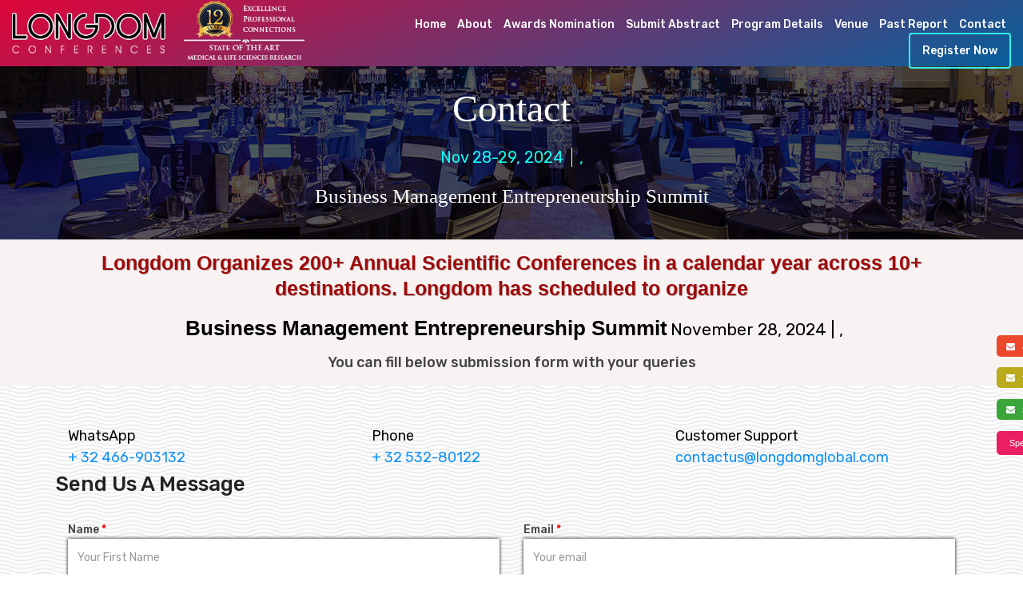

--- FILE ---
content_type: text/html; charset=UTF-8
request_url: https://www.longdom.com/business-management/contact
body_size: 10839
content:
<!doctype html>
<html lang="en">
    <head>
	<meta charset="utf-8">
	<meta http-equiv="x-ua-compatible" content="ie=edge">
	<title>
			</title>
	<meta name="description" content="">
	<meta name="keywords" content="">
	<meta name="google-site-verification" content="">
	<meta name="viewport" content="width=device-width, initial-scale=1">
	<!-- Favicon -->
	<!--<link rel="shortcut icon" type="image/x-icon" href="https://www.longdom.com/assets/conference/img/favicon.png">-->
	<link rel="shortcut icon" type="image/x-icon" href="https://www.longdom.com/assets/conference/img/longdom-favicon.ico">
	<!-- Abstract css -->
	<link rel="stylesheet" href="https://www.longdom.com/assets/conference/css/main.css?v=11062019">
	<!-- Bootstrap CSS -->
	<link rel="stylesheet" href="https://www.longdom.com/assets/conference/css/bootstrap.min.css?v=11062019">
	<!-- Font-awesome CSS-->
	<link rel="stylesheet" href="https://www.longdom.com/assets/conference/css/font-awesome.min.css?v=11062019">
	<!-- Mobile Menu CSS -->
	<link rel="stylesheet" href="https://www.longdom.com/assets/conference/css/meanmenu.min.css?v=11062019">
	<!-- Smooth Scrooler CSS -->
	<link rel="stylesheet" href="https://www.longdom.com/assets/conference/css/smooth-scrooler.css?v=17072019">
	<!-- Conference slider CSS -->
	<link rel="stylesheet" href="https://www.longdom.com/assets/conference/vendor/slider/css/nivo-slider.css?v=11062019" type="text/css" />
	<!-- Custom CSS -->
	<link rel="stylesheet" href="https://www.longdom.com/assets/conference/style.css?v=11062019">
	<!-- Newly Added CSS -->
	<link rel="stylesheet" href="https://www.longdom.com/assets/main/css/custom.css?v=11062019">
	<link href="https://fonts.googleapis.com/css?family=Rubik:300,400,500,700" rel="stylesheet">
	<link href="https://cdnjs.cloudflare.com/ajax/libs/slick-carousel/1.9.0/slick.css?v=11062019" rel="stylesheet">

	
	<!-- Modernizr Js -->
	<!-- <script src="https://www.longdom.com/assets/conference/js/modernizr-2.8.3.min.js"></script> -->
	
	
	<script type="application/ld+json">
    {
      "@context": "https://schema.org",
      "@type": "Event",
      "name": "Business Management  Entrepreneurship Summit",
      "startDate": "2024-11-28",
      "endDate": "2024-11-29",
      "eventAttendanceMode": "https://schema.org/MixedEventAttendanceMode",
      "eventStatus": "https://schema.org/EventScheduled",
      "location": [{
        "@type": "VirtualLocation",
        "url": "https://www.longdom.com/business-management"
      },
      {
        "@type": "Place",
        "name": "",
        "address": {
          "@type": "PostalAddress",
          "streetAddress": "100 West Snickerpark Dr",
          "addressLocality": "Snickertown",
          "postalCode": "19019",
          "addressRegion": "PA",
          "addressCountry": "US"
        }
      }],
      "image": [
        "https://www.longdom.com/assets/conference/img/longdom_logo.png"
       ],
      "description": "LONGDOM organizing Conference Title On2024-11-28",
      "offers": {
        "@type": "Offer",
        "url": "https://www.longdom.com/business-management",
        "price": "100",
        "priceCurrency": "USD",
        "availability": "https://schema.org/InStock",
        "validFrom": ""
      },
      "performer": {
        "@type": "PerformingGroup",
        "name": "Speaker from Business & Management"
      },
      "organizer": {
        "@type": "Organization",
        "name": "LONGDOM",
        "url": "https://www.longdom.com/"
      }
    }
    </script>

	
	
	<script type='application/ld+json'>
		{
			"@context": "http://schema.org",
			"@type": "BreadcrumbList",
			"itemListElement": [
				{
					"@type": "ListItem",
					 "position": 1,
					"item": {
						"@id": "https://www.longdom.com/",
						"name": "Longdom Conferences"
					}
				},
				{
					"@type": "ListItem",
				 "position": 2,
					"item": {
						"@id": "https://www.longdom.com/business-management", 
						"name": "Business Management 2024 2024"
					}
				},
				
				{
					"@type": "ListItem",
					"position": 3,
					"item": {
						"name": "Business Management 2024 Conferences"
					}
				}               
			]
		}
	</script>
	
	<script type='application/ld+json'>
		{
			"@context": "http://schema.org/",
			"@type": "Organization",
			"name": "Business Management 2024",
			"aggregateRating": {
				"@type": "AggregateRating",
				"ratingValue": "4.8",
				"ratingCount": "2600",
				"reviewCount": "80"
			}
		}
	</script>

	<!-- <script type='text/javascript' src='//platform-api.sharethis.com/js/sharethis.js#property=5bc08082ddd604001160457a&product=inline-share-buttons' async='async'></script> -->
	<!-- Global site tag (gtag.js) - Google Analytics 03-12-2021-->
	<script async src="https://www.googletagmanager.com/gtag/js?id=G-G7HHR099BQ"></script>
	<script>
	window.dataLayer = window.dataLayer || [];
	function gtag(){dataLayer.push(arguments);}
	gtag('js', new Date());

	gtag('config', 'G-G7HHR099BQ');
	</script>
</head>    <body data-id="1278">
      <!-- Add your site or application content here -->
        <div id="wrapper">
            <!-- Header Area Start Here -->
            <header>                
                <div class="header1-area header-style1 one-page1-common">
                    <!--<div class="header-bottom-area stick" id="sticker">-->
					<div class="header-bottom-area stick conf-nav conf-innernav header-conf-nav-new"> 
                    <div class="logoscrollup"></div>
                <!-- <div class="logo-center-concept">
                <img src="https://www.longdom.com/assets/main/images/img-success-of-10years.png" alt="10 year celebrations"></div> -->
                        <div class="col-xs-12">
                                                    
                                <div class="col-xs-4 padding-0">
                                    
                                        <a href="https://www.longdom.com/business-management" class="logo-area">
											<img src="https://www.longdom.com/assets/main/images/longdom_logo_new.png" class="img-responsive" alt="Longdom Conferences" title="Longdom Conferences">
										</a>
										<span class="tenyearlogo"><img src="https://www.longdom.com/assets/main/images/logo-12years-sml_new.png" alt="logo" loading="lazy"/></span>
                                    
                                </div>  
                                <div class="col-xs-8 padding-0">
                                    
<div class="main-menu-area" style="font-size:10px;">
	<nav>
		<ul id="navOnePage">
			<li><a href="https://www.longdom.com/business-management" title="Home">Home</a></li>
			<li><a href="https://www.longdom.com/business-management/about" title="About">About</a></li>		
			<li><a href="https://www.longdom.com/business-management/awards-nomination" title="Awards Nomination">Awards Nomination</a></li>
			<li><a href="https://www.longdom.com/business-management/abstract" title="Submit Abstract">Submit Abstract</a></li>
			<li><a href="javascript:void(0);" title="Program Details">Program Details</a>
				<ul class="mega-menu-style1">
					<li>
						<a href="https://www.longdom.com/business-management/brochure" title="Brochure">Brochure</a>
						<a href="https://www.longdom.com/business-management/ocm" title="Organising Committee Member">OCM</a>
						<a href="https://www.longdom.com/business-management/scientific-program" title="Scientific Program">Scientific Program</a>
						<a href="https://www.longdom.com/business-management/videos" title="Videos">Videos</a>
						<a href="https://www.longdom.com/business-management/young-researchers-award" title="Young Researchers Award">Young Researchers Award</a>
						<a href="https://www.longdom.com/business-management/agenda" title="Agenda">Agenda</a>
						<a href="https://www.longdom.com/business-management/sponsors" title="Sponsors">Sponsors</a>												
					</li>
					<li>						
						<a href="https://www.longdom.com/business-management/exhibition" title="Exhibition">Exhibition</a>
						<a href="https://www.longdom.com/business-management/supporting-journals" title="Journals">Journals</a>
						<a href="https://www.longdom.com/business-management/reader-base" title="Reader Base">Reader Base</a>		
						<a href="https://www.longdom.com/business-management/sessions" title="Sessions">Sessions</a>
						<a href="https://www.longdom.com/business-management/e-poster" title="E-Poster">E-Poster</a>
						<a href="https://www.longdom.com/business-management/advertising" title="Advertising">Advertising</a>						
						<a href="https://www.longdom.com/business-management/webinars" title="Webinars">Webinars</a>
					</li>
				</ul> 
			</li>
			<li><a href="https://www.longdom.com/business-management/venue" title="Venue">Venue</a></li>
			<!-- <li><a href="" title="awards">Awards</a></li> -->
			<li><a href="javascript:void(0);" title="Program Details">Past Report</a>
						</li>
			<li><a href="https://www.longdom.com/business-management/contact-us" title="Contact">Contact</a></li>
			<li><a href="https://www.longdom.com/business-management/registration" class="btn-round">Register Now</a> </li>
			
			<!-- <li><a href="https://www.longdom.com/business-management/contact-us" title="Contact">Interview Questions</a></li> -->
		</ul>
	</nav>
</div>

<input type="hidden" value="https://www.longdom.com/" id="base_url"/>									
                                   
                                       
                                </div>   
                                
                        </div>                    
                        
                    </div>
                </div>
                <!-- Mobile Menu Area Start -->
                <div class="mobile-menu-area">
                    <div class="container">
                        <div class="row">
                            <div class="col-md-12">
                                <div class="mobile-menu">
	<nav id="dropdown">
		<ul>			
			<li><a href="https://www.longdom.com/business-management" title="Home">Home</a></li>
			<li><a href="https://www.longdom.com/business-management/about" title="About">About</a></li>
			<li><a href="https://www.longdom.com/business-management/awards-nomination" title="Awards Nomination">Awards Nomination</a></li>
			<li><a href="https://www.longdom.com/business-management/abstract" title="Submit Abstract">Submit Abstract</a></li>
			<li><a href="https://www.longdom.com/business-management/registration" title="Registration">Registration</a></li>
			<li><a href="javascript:void(0);" class="hover-link" title="Program Details">Program Details</a>
				<ul>
					<li><a href="https://www.longdom.com/business-management/brochure" title="Brochure">Brochure</a></li>
					<li><a href="https://www.longdom.com/business-management/ocm" title="Organising Committee Member">OCM</a></li>
					<li><a href="https://www.longdom.com/business-management/scientific-program" title="Scientific Program">Scientific Program</a></li>
					<li><a href="https://www.longdom.com/business-management/sponsors" title="Sponsors">Sponsors</a></li>
					<li><a href="https://www.longdom.com/business-management/exhibition" title="Exhibition">Exhibition</a></li>
					<li><a href="https://www.longdom.com/business-management/supporting-journals" title="Journals">Journals</a></li>
					<li><a href="https://www.longdom.com/business-management/videos" title="Videos">Videos</a></li>
				</ul>
			</li>
            <li><a href="https://www.longdom.com/business-management/venue" title="Venue">Venue</a></li>			
			<li><a href="https://www.longdom.com/business-management/contact" title="Contact">Contact</a></li>
		</ul>
	</nav>
</div>                              </div>
                        </div>
                    </div>
                </div>  
                <!-- Mobile Menu Area End -->
            </header>
            <!-- Header Area End Here -->
            <div id="app_disp_styles" style="position: fixed; top: 130px;display:none;">
				<div style="padding-bottom: 10px;">
					<p>GET THE APP</p>
				</div>
				<a href="https://play.google.com/store/apps/details?id=com.applications.longdomconferences" target="_blank" id="">
					<div class="a_icon_android">
						<span><i class="fa fa-android" aria-hidden="true"></i></span>
					</div>
				</a>
				<!-- <a href="https://play.google.com/store/apps/details?id=com.applications.longdomconferences" target="_blank" id=""> -->
					<!-- <div class="a_icon_android a_icon_apple">
					<span><i class="fa fa-apple" aria-hidden="true"></i></span>
					</div>
				</a>  -->
			</div>
<style>
	#app_disp_styles {
		color: white;
		font: 15px arial;
		font-weight: 500;
		padding: 5px 6px;
		margin: 10px;
		width: 124px;
		background: #0b0988;
		z-index: 101;
		border-radius: 6px;
		left: 0;
		border: 5px solid #fff;
		border-style: outset;
	}
	.a_icon_android {
		background: #00b4ff;
		text-align: center;
		display: inline-block;
		padding: 6px 5px;
		border-radius: 5px;
		margin-left: 32px;
	}
	#target a {
		text-decoration: none;
		margin: 0 3px;
	}
	.a_icon_android span .fa {
		font-size: 30px;
		color: #fff;
	}
	.a_icon_apple {
		background: #f6941d;
	}
</style><!-- Inner Page Banner Area Start Here -->



<div class="inner-page-banner-area contact-banner">
   <div class="container">
      <div class="pagination-area">
         			
         <h1>Contact</h1>
			<div class="backrow cnt-head" style="color: #fff;">
				<span class="con-location">
				Nov 28-29, 2024&nbsp;&nbsp;</span>
				<span class="con-location">&nbsp;, </span>
			</div>
			<i><span class="edition-title cnt-head"></span></i>
			<h1 class="main_title1 cnt-head">Business Management  Entrepreneurship Summit</h1>
			         <ul>
            <li><a href="https://www.longdom.com/business-management">Home</a> -</li>
            <li>Contact</li>
         </ul>
      </div>
   </div>
</div>
<!--style="background-image: url('https://www.longdom.com/assets/conference/img/banner/3.jpg');"-->
<!-- Inner Page Banner Area End Here --><style type="text/css">
	#wabi-floating-button{
		width:inherit !important;
		right: -25px !important;
	}
	#wabi-window{
		display:none !important;
	}
	#btn-wa{
		right:-20px  !important;
	}
</style>

<div class="contact-head">
	<div class="container">
		<div class="col-md-12 contact-info">
			<h3 style="text-align:center">Longdom Organizes 200+ Annual Scientific Conferences in a calendar year across 10+ destinations. Longdom has scheduled to organize</h3>
			<div class="contact-data">
			  <span><h5>&nbsp;Business Management  Entrepreneurship Summit </h5></span>
		     
			  <!-- <span><div class="red"> </div></span>
			  <div class="contact-confdate"></div>
			  <span><div class="red"> </div></span> -->
			  <div class="contact-confvenue">November 28, 2024 | , </div>
			  <div class="contact-email">You can fill below submission form with your queries
				  			</div>
			</div>
		</div>


    </div>
</div>

<div class="customer-support">
	<div class="container">
		<div class="col-md-4 col-sm-4 col-xs-4 pull-right">
			<div class="mail-to1">
				<div class="sale-info">Customer Support<a href="mailto:contactus@longdomglobal.com" title="contactus@longdomglobal.com">contactus@longdomglobal.com</a> 
				</div>
			</div>
		</div>
		<div class="col-md-4 col-sm-4 col-xs-4 pull-right">
			<div class="mail-to1">
						  <div class="sale-info">Phone <span>+ 32 532-80122</span></div>	
			  			</div>
		</div>
		<div class="col-md-4 col-sm-4 col-xs-4 pull-right">
			<div class="mail-to1">
								<div class="sale-info">WhatsApp <span>+ 32 466-903132</span></div>	
			  		    		
			</div>
		</div>
	</div>
	<div class="contact-page-area">
		<div class="container">
			<div class="form-head clearfix">
				<h2 class="contact-title">Send Us A Message</h2>
				
				
										
					
					<form name="postform" id="Abstract-Submission" role="form" method="post" action="#" class="form-horizontal" enctype="multipart/form-data">
						
						<div class="form-group col-xs-6">
							<label for="name" class="control-label">Name <span class="red">*</span></label>
								<input type="text" class="form-control" name="name" id="name" value="" placeholder="Your First Name" size="40">
															
						</div>

						<div class="form-group col-xs-6">
							<label for="contact_email" class="control-label">Email <span class="red">*</span></label>
								<input type="email" name="contact_email" class="form-control" id="contact_email" value="" placeholder="Your email">
																	
						</div>

						<div class="form-group col-xs-6">
							<label for="subject" class="control-label notrequired">Subject <span class="red">*</span></label>
							<input type="text" class="form-control" name="subject" value="" placeholder="Enter Your Subject">
													
						</div>

						<div class="form-group col-xs-6">
							<label for="message" class="control-label">Message <span class="red">*</span></label> 
							<textarea name="message" rows="5" class="form-control" placeholder="Type your Message here"></textarea>
													
						</div>
						
						<div class="form-group text-center col-xs-12">
							<button type="submit" name="submit" id="submit" class="btn btn-info header-btn">Submit</button>
						</div>
					</form>
			</div>
		</div>
	</div>
</div>
<!-- <div class="contact-page-area mobile-padding-remove">
	<div class="container-fluid">
		<div class="row">
			<div class="google-map-area">
				<iframe src="https://www.google.com/maps/embed?pb=!1m18!1m12!1m3!1d2993.688960844961!2d2.162668314838941!3d41.38084200436477!2m3!1f0!2f0!3f0!3m2!1i1024!2i768!4f13.1!3m3!1m2!1s0x12a4a25fff725aad%3A0x93df5ca5efc1b46c!2sLongdom+Publishing!5e0!3m2!1sen!2sin!4v1530867118020" width="100%" height="300" frameborder="0" style="border:0" allowfullscreen></iframe>
			</div>
		</div>
	</div>
</div> -->

<style>
.contact-head{
    background: #f8f3f2;
}
.contact-info{
	text-align:center;
}
.contact-info .contact-data{
	padding-top:10px;
}
.contact-info h3{
	font-size: 25px;
    padding-top: 13px;
    color: #9f0909;
    font-family: sans-serif;
    text-shadow: 1px 1px #b5b5b5;
    line-height: 1.3;
    margin: 0 0 5px;
}
.contact-info h5
{
    font-weight: 600;
    margin-bottom: 10px;
    font-size: 26px;
    color: #000000;
    display: inline-block;
	font-family: sans-serif;
}
.contact-info .contact-confdate
{
	text-transform: capitalize;
    font-weight: 400;
    margin-bottom: 10px;
    font-size: 21px;
    color:#000000;
	display:inline-block;
}
.contact-info .contact-confvenue
{
	text-transform: capitalize;
    font-weight: 400;
    margin-bottom: 10px;
    font-size: 21px;
    color: #000000;
	display:inline-block;
}
.contact-info .red{
	display: inline-block;
    font-family: cursive;
    font-size: 23px;
    /* color: red; */
	padding: 10px;
    -webkit-text-stroke: medium;
}
.contact-info .contact-email{
	font-size: 18px;
    font-weight: 500;
    padding-bottom: 15px;
}
</style><!-- Reach Us Start -->
<style type="text/css">

#expert_interviews div {
    display: inline-block;
    background: #e91e63;
    text-align: left !important;
    /* padding-top: 10px; */
    text-align: center;
    color: #fff;
    font-size: 16px;
    font-weight: bold;
    text-decoration: none;
    border-top-left-radius: 5px;
    border-bottom-left-radius: 5px;
    font-family: arial;
    font-weight: 500;
    padding-left: 12px;
    padding-right: 12px;
    width: 233px;
}
    
#expert_interviews {
    height: 0;
    position: fixed;
    top: 540px;
    z-index: 99999;
    right: 0;
    line-height:10px;
    width: 233px;
}
.footer-area-top .footer-social li a svg{
   width:16px;
}

</style>

    <div class="phonering-alo-phone phonering-alo-green phonering-alo-show conf_unique_emails conf_unique_email1" id="feedback">      
        <div>
            <a href="mailto:abstracts@longdom.com" title="Abstracts enquiry" class="reach-us-email">
            <i class="fa fa-envelope" aria-hidden="true"></i> &nbsp; abstracts@longdom.com</a>
        </div>
    </div>

    <div class="phonering-alo-phone phonering-alo-green phonering-alo-show conf_unique_emails conf_unique_email2" id="feedback1">      
        <div>
            <a href="mailto:finance@longdom.com" title="Registration enquiry" class="reach-us-email">
            <i class="fa fa-envelope" aria-hidden="true"></i> &nbsp; finance@longdom.com</a>
        </div>
    </div>

    <div class="phonering-alo-phone phonering-alo-green phonering-alo-show conf_unique_emails conf_unique_email3" id="feedback2">      
        <div>
            <a href="mailto:support@longdom.com" title="Contact enquiry" class="reach-us-email">
            <i class="fa fa-envelope" aria-hidden="true"></i> &nbsp; support@longdom.com</a>
        </div>
    </div>

    <div class="phonering-alo-phone phonering-alo-green phonering-alo-show" id="expert_interviews">        <div>
            <a href="https://www.longdom.com/speakers-interview" title="Abstracts enquiry" class="reach-us-email">
            Speakers Interview  </a>
        </div>
    </div>


    
    

    <!-- Reach Us End -->
        <!-- Linked in Ends  -->

    <!-- Whatsapp start  -->
        <!-- Whatsapp Ends  --> 

    

<!-- Footer Area Start Here -->
<footer>
    <div class="footer-area-top">

             <div class="container-fluid social_contacts_div" >
             <div class="row">
                 <div class="col-md-3">
                     <div class="action-box text-center">
                         <span class="action-box-icon">
                             <i class="fa fa-envelope"></i>
                         </span>
 
                         <div class="action-box-content">
                             <h3>Abstracts enquiry</h3>
                                                        <p class="action-box-text"><a href="mailto:abstracts@longdom.com" title="Click to mail us">abstracts@longdom.com</a></p>
                                                         </div> 
                     </div>
                 </div>
 
                 <div class="col-md-3">
                     <div class="action-box text-center">
                         <span class="action-box-icon">
                             <i class="fa fa-envelope"></i>
                         </span>
 
                         <div class="action-box-content">
                             <h3>Registration enquiry</h3>
                                                        <p class="action-box-text"><a href="mailto:finance@longdom.com" title="Click to mail us">finance@longdom.com</a></p>
                                                        
                         </div> 
                     </div>
                 </div>
 
                 <div class="col-md-2">
                     <div class="action-box text-center">
                         <span class="action-box-icon">
                             <i class="fa fa-envelope"></i>
                         </span>
 
                         <div class="action-box-content">
                             <h3>Contact Enquiry</h3>
                             <!--  -->
                            
                           <p class="action-box-text"><a href="mailto:contactus@longdomglobal.com" title="Click to mail us">contactus@longdomglobal.com</a></p>
                           
                            <!--                            <p class="action-box-text"><a href="mailto:support@longdom.com" title="Click to mail us">support@longdom.com</a></p>
                           -->
                             </div> 
                     </div>
                 </div>
                             
                 <!-- <div class="col-md-2">
                     <div class="action-box text-center">
                         <span class="action-box-icon">
                             <i class="fa fa-envelope"></i>
                         </span>
                         <div class="action-box-content">
                             <h3> Sponsors / Advertising</h3>
                             <p class="action-box-text"><a href="mailto:sponsor@longdommeetings.org"  title="Click to mail us" >sponsor@longdommeetings.org</a></p>
                         </div>
                     </div>
                 </div> -->
 
                 <div class="col-md-2">
                     <div class="action-box text-center">
                         <span class="action-box-icon">
                             <i class="fa fa-phone"></i>
                         </span>
                         <div class="action-box-content">
                             <h3>Phone</h3>
                                                       <p class="action-box-text"><a href="tel:+32466903132" title="+ 32 466 903132">+ 32 466 903132</a></p>
                                                      
                         </div>
                     </div>
                 </div>
 
                 <div class="col-md-2">
                     <div class="action-box text-center whatsapp_contact" >
                         <span class="action-box-icon">
                             <i class="fa fa-whatsapp"></i>
                         </span>
                         <div class="action-box-content">
                             <h3>WhatsApp</h3>
                                                      <p class="action-box-text"><a href="tel:+3253280122" title="+ 32 532 80122">+ 32 532 80122</a></p>
                                                      
                         </div>
                     </div>
                 </div>
 
             </div>
         </div>
        
        <div class="copyright_div text-center">
            <div class="container">
                <div class="row">
                    <div class="col-lg-4 col-md-4 col-sm-4 col-xs-12"> 
                        <div class="footer-box">
                            <h3>Useful Links</h3>
                            <ul class="featured-links">
                                <li><a href="https://www.longdom.com/business-management/" title="Home">Home</a></li>
                                <li><a href="https://www.longdom.com/business-management/about" title="About">About</a></li>
                                <li><a href="https://www.longdom.com/business-management/abstract" title="Abstract">Abstract</a></li>
                                <li><a href="https://www.longdom.com/business-management/registration" title="Registration">Registration</a></li>
                                <li><a href="https://www.longdom.com/business-management/brochure" title="Brochure">Brochure</a></li>
                                <li><a href="https://www.longdom.com/business-management/ocm" title="Organising Committee Members">OCM</a></li>
                                <li><a href="https://www.longdom.com/business-management/scientific-program" title="Scientific Program">Scientific Program</a></li>
                                <li><a href="https://www.longdom.com/business-management/sponsors" title="Sponsors">Sponsors</a></li>
                                <li><a href="https://www.longdom.com/business-management/exhibition" title="Exhibition">Exhibition</li>
                                <li><a href="https://www.longdom.com/business-management/supporting-journals" title="Supporting Journals">Supporting Journals</a></li>
                                <li><a href="https://www.longdom.com/business-management/webinars" title="Webinars">Webinars</a></li>
                                <!-- <li><a href="https://www.longdom.com/business-management/sessions" title="Sessions">Sessions</a></li> -->
                                <li><a href="https://www.longdom.com/business-management/past-conferences-gallery" title="Sessions">Past Conferences Gallery</a></li>
                                <li><a href="https://www.longdom.com/business-management/venue" title="Venue">Venue</a></li>
                                <li><a href="https://www.longdom.com/business-management/terms" title="Terms & Conditions">Terms & Conditions</a></li>
                                <li><a href="https://www.longdom.com/business-management/contact" title="Contact">Contact</a></li>
                                <!-- <li><a href="https://www.longdom.com/business-management/video_gallery" title="Videos Gallery">Videos</a></li> -->
                            </ul>                             
                        </div>
                    </div>
                    <div class="col-lg-4 col-md-4 col-sm-4 col-xs-12 responsive-news">
                        <div class="footer-box">
                            <h3>News</h3>
                            <div id="wrapper">
                                <div class="newstape">
                                    <div class="newstape-content">
                                                                            </div>
                                </div>
                            </div>
                        </div>
                    </div>
                    <div class="col-lg-4 col-md-4 col-sm-4 col-xs-12">
                        <div class="footer-box">
                            <h3>Newsletter</h3>
                            <div class="newsletter-area">
                                
                                <div class="input-group stylish-input-group">
                                    <input type="text"  placeholder="E-mail address" id="email" class="form-control">
                                    <span class="input-group-addon">
                                        <button type="submit" id="submit">
                                            <i class="fa fa-angle-right" aria-hidden="true"></i>
                                        </button>  
                                    </span>
                                    
                                </div>
                                <span class="form-response"></span>
                            </div>
                            <ul class="footer-social">

                                <li><a target="_blank" href="https://www.facebook.com/LongdomConferences"><i class="fa fa-facebook" aria-hidden="true"></i></a></li>

                                <!-- <li><a target="_blank" href="https://twitter.com/Longdom_Meet/with_replies?lang=en "><i class="fa fa-twitter" aria-hidden="true"></i></a></li> -->
                                <li><a target="_blank" href="https://twitter.com/Longdom_Meet/with_replies?lang=en "><svg id="Capa_1" enable-background="new 0 0 1226.37 1226.37" viewBox="0 0 1226.37 1226.37" xmlns="http://www.w3.org/2000/svg"><path fill="#ffffff" d="m727.348 519.284 446.727-519.284h-105.86l-387.893 450.887-309.809-450.887h-357.328l468.492 681.821-468.492 544.549h105.866l409.625-476.152 327.181 476.152h357.328l-485.863-707.086zm-144.998 168.544-47.468-67.894-377.686-540.24h162.604l304.797 435.991 47.468 67.894 396.2 566.721h-162.604l-323.311-462.446z"/><g/><g/><g/><g/><g/><g/><g/><g/><g/><g/><g/><g/><g/><g/><g/></svg></a></li>
                                <li><a target="_blank" href="https://www.linkedin.com/company/longdomconferences/posts/?feedView=all&viewAsMember=true"><i class="fa fa-linkedin" aria-hidden="true"></i></a></li>
                                
                               <!--  <li><a target="_blank" href="javascript:void(0);"><i class="fa fa-pinterest" aria-hidden="true"></i></a></li> -->

                              <!--   <li><a target="_blank" href="javascript:void(0);"><i class="fa fa-rss" aria-hidden="true"></i></a></li> -->

                                <li><a target="_blank" href="https://www.instagram.com/longdom_annual_conferences/"><i class="fa fa-instagram" aria-hidden="true"></i></a></li>

                                <!-- <li><a target="_blank" href="javascript:void(0);"><i class="fa fa-google-plus" aria-hidden="true"></i></a></li> -->

                                <li><a target="_blank" href="javascript:void(0);"><span class="iconify" data-icon="fa-brands:blogger-b" aria-hidden="true" data-inline="false" style="color: #F99B61;"></span></a></li>

                                <li><a target="_blank" href="javascript:void(0);"><i class="fa fa-whatsapp" aria-hidden="true"> </i></a></li> 
                            </ul>

                          <style type="text/css">
                    
                         .bell_icon {
                            position: fixed;
                            right: 0px;
                            z-index: 99999;
                            top: 85px;
                            width: auto !important;
                         }
                         .quick-links a.bell_icon:before
                          {
                            display:none;
                         }

                         .bell_icon img {
                                        
                            max-width: 150px;
                         }

                        @media(max-width:568px){

                            /*.bell_icon {
                            position: fixed;
                            right: 0px;
                            z-index: 99999;
                            top: inherit;
                            width: auto !important;
                            bottom: -15px;
                            }*/
                            .bell_icon img {
                                        
                              max-width: 120px;
                            }
                         }


                    </style>    

                           <!--  <a href="https://www.globaltechsummit.com/" class="bell_icon" target="_blank"><img src="https://www.vizagtechsummit.com/images/bellicon.png"></a> -->
                        </div>
                    </div>
                </div>
            </div>
        </div>
    </div>
    <div class="footer-area-bottom">
        <div class="container">
            <p>&copy; 2026  All Rights Reserved by<a target="_blank" href="https://www.longdom.com/"> Longdom</a></p>
        </div>
    </div>
</footer>
<!-- Footer Area End Here -->
</div>
    <!-- Preloader Start Here -->
    <!-- <div id="preloader">
    <div class="cssload-box-loading"></div>
    </div>  -->
    <!-- Preloader End Here -->
    <script>
    var cnfDate = "2024/11/28";
    var base_url = "https://www.longdom.com/business-management";
    var mobile_logo = "https://www.longdom.com/assets/conference/img/mobile-logo.png";
    </script>
    <script src="https://www.longdom.com/assets/conference/js/jquery-2.2.4.min.js" type="text/javascript"></script>

    <!-- Plugins js -->
    <script src="https://www.longdom.com/assets/conference/js/plugins.js" type="text/javascript"></script>

    <!-- Bootstrap js -->
    <script src="https://www.longdom.com/assets/conference/js/bootstrap.min.js" type="text/javascript"></script>

    <!-- WOW JS -->     
    <script src="https://www.longdom.com/assets/conference/js/wow.min.js"></script>

    <!-- Nivo slider js -->     
    <script src="https://www.longdom.com/assets/conference/vendor/slider/js/jquery.nivo.slider.js" type="text/javascript"></script>
    <script src="https://www.longdom.com/assets/conference/vendor/slider/home.js" type="text/javascript"></script>

    <!-- Owl Cauosel JS -->
    <script src="https://www.longdom.com/assets/conference/vendor/OwlCarousel/owl.carousel.min.js" type="text/javascript"></script>

    <!-- Meanmenu Js -->
    <script src="https://www.longdom.com/assets/conference/js/jquery.meanmenu.min.js" type="text/javascript"></script>

    <!-- Srollup js -->
    <script src="https://www.longdom.com/assets/conference/js/jquery.scrollUp.min.js" type="text/javascript"></script>

    <!-- Countdown js -->
    <script src="https://www.longdom.com/assets/conference/js/jquery.countdown.min.js" type="text/javascript"></script>

    <!-- Imagesloaded js -->
    <script src="https://www.longdom.com/assets/conference/js/imagesloaded.pkgd.min.js" type="text/javascript"></script>

    <!-- Isotope js -->
    <script src="https://www.longdom.com/assets/conference/js/isotope.pkgd.min.js" type="text/javascript"></script>

    <!-- Gallery Js -->
    <script src="https://www.longdom.com/assets/main/js/blueimp-gallery.min.js"></script>

    <!-- Google Map js -->
    <!-- <script src="https://maps.googleapis.com/maps/api/js?key=AIzaSyBgREM8KO8hjfbOC0R_btBhQsEQsnpzFGQ"></script> -->

    <!-- Validator js -->
    <!-- <script src="https://www.longdom.com/assets/conference/js/validator.min.js" type="text/javascript"></script> -->

    <!-- Magic Popup js -->
    <script src="https://www.longdom.com/assets/conference/js/jquery.magnific-popup.min.js" type="text/javascript"></script>

    <!-- Custom Js -->
    <script src="https://www.longdom.com/assets/conference/js/main.js?=v1" type="text/javascript"></script>

    <script src="https://www.longdom.com/assets/conference/js/news.js" type="text/javascript"></script>

    <!-- smooth-scrooler Js -->
    <script src="https://www.longdom.com/assets/conference/js/smooth-scrooler.js"></script>  

    <script type="text/javascript" src="https://www.longdom.com/vendor/slick/js/slick.min.js"></script>

    <script>var LandbotLiveConfig = { index: 'https://landbot.io/u/H-62141-FF6U9KRD8929LRMC/index.html', accent: '#e2137c' };</script><script src="https://static.helloumi.com/umiwebchat/umiwebchat.js?v=1532077374857" defer></script>

    <!--  -->

    <!-- <script type="text/javascript">
    var Tawk_API=Tawk_API||{}, Tawk_LoadStart=new Date();
    (function(){
    var s1=document.createElement("script"),s0=document.getElementsByTagName("script")[0];
    s1.async=true;
    s1.src='https://embed.tawk.to/5e185d357e39ea1242a3f771/default';
    s1.charset='UTF-8';
    s1.setAttribute('crossorigin','*');
    s0.parentNode.insertBefore(s1,s0);
    })();
    </script>     -->


    <script src="https://code.iconify.design/1/1.0.2/iconify.min.js"></script>

    <!-- Confernce gallery start -->
    <script>
    $(document).ready(function () { 
        $('.conf-gallery').slick({
        slidesToShow: 1,
        slidesToScroll: 1,
        //autoplay: true,
        //autoplaySpeed: 2000,
        arrows: false,
        dots:true   
        });
    });
    </script>

    <!-- Confernce gallery End -->
    <script>
        $(function() {
            $('.newstape').newstape();
        });

    $(document).ready(function () { 
        $('.media-partner').slick({
        slidesToShow: 4,
        slidesToScroll: 1,
        autoplay: true,
        arrows: false,
        autoplaySpeed: 2000,
        responsive: [{
                breakpoint: 800,
                settings: {
                    slidesToShow: 3
                }
            }, {
                breakpoint: 620,
                settings: {
                    slidesToShow: 2
                }
            }, {
                breakpoint: 460,
                settings: {
                    slidesToShow: 2 
                }
            }]
        });
    });
    </script>
    <script>

    $(document).ready(function () { 
        $('.keynote-slick').slick({
                slidesToShow: 2,
                slidesToScroll: 1,
                autoplay:true,
                speed: 800,
                arrows: true,
                responsive: [{
                breakpoint: 479,
                settings: {
                    slidesToShow: 1
                }
            }]
            });
        $('.brilliant-speakers').slick({
    centerMode: true,
    centerPadding: '60px',
    slidesToShow: 6,
    responsive: [
        {
        breakpoint: 768,
        settings: {
            arrows: false,
            centerMode: true,
            centerPadding: '40px',
            slidesToShow: 3
        }
        },
        {
        breakpoint: 480,
        settings: {
            arrows: false,
            centerMode: true,
            centerPadding: '40px',
            slidesToShow: 1
        }
        }
    ]
    });
    });
    </script> 
    <script type="text/javascript">
    $(document).ready(function(){
        $('#menuClick').click(function(){
            $('.menu-block.general-menu').toggleClass('menu-active');
            $(this).toggleClass('closebtn');
            $('.menu-block.user_menu').removeClass('menu-active');
            $('#search-container').slideUp();
        })
        $('.menu-container a').click(function(){
            $('.menu-block.general-menu').removeClass('menu-active');
            $('#menuClick').removeClass('closebtn');
        })
        
        $('ul.nav li.dropdown').hover(function() {
        $(this).find('.dropdown-menu').stop(true, true).delay(100).fadeIn(500);
        }, function() {
        $(this).find('.dropdown-menu').stop(true, true).delay(100).fadeOut(500);
        });
        
        $('#userClick').click(function(){
            $('#user-menu').toggleClass('menu-active');
            $('.menu-block.general-menu').removeClass('menu-active');
            $('#menuClick').removeClass('closebtn');
            $('#search-container').slideUp();
            //$(this).toggleClass('closebtn');
        })
        $('.menu-container a').click(function(){
            $('.menu-block.user_menu').removeClass('menu-active');
            //$('#userClick').removeClass('closebtn')       
        })
        
        $('ul.nav li.dropdown').hover(function() {
        $(this).find('.dropdown-menu').stop(true, true).delay(100).fadeIn(500);
        }, function() {
        $(this).find('.dropdown-menu').stop(true, true).delay(100).fadeOut(500);
        });
        
    });
    </script> 
    <script type="text/javascript">
    $(function () {
            $('#top-search').click(function(evt) {
            evt.stopPropagation(); //stops the document click action
            $('#search-container').slideToggle();
            
        });
    });
    $(function () {
        $('#responsive-search').click(function() {
            $('#search-container').slideToggle(); //make all inactive
            $('.menu-block.user_menu').removeClass('menu-active');
            $('.menu-block.general-menu').removeClass('menu-active');
            $('#menuClick').removeClass('closebtn');
    });
    });
    </script> 
    <script type="text/javascript">

    $("#accordion").on("hidden.bs.collapse", function (e) {
            $(e.target).closest(".panel-default")
                .find(".panel-heading span")
                .removeClass("glyphicon glyphicon-minus")
                .addClass("glyphicon glyphicon-plus");
        });
        $("#accordion").on("shown.bs.collapse", function (e) {
            $(e.target).closest(".panel-default")
                .find(".panel-heading span")
                .removeClass("glyphicon glyphicon-plus")
                .addClass("glyphicon glyphicon-minus");
        });
        $(function(){
            // Run it on page-loaded
            setHeaderColour();
            // Run it on scroll
            $(window).scroll(setHeaderColour);      
            });
        function setHeaderColour() {
                    if ($(window).scrollTop() < 10) { 
                                    $('.conf-nav').css('background-color', 'transparent');
                                    // $('.shivasclps').css('color', '#fff','!important');      
                    }
                    else{
                                    $(".conf-nav").css('background-color', '#122465');
                                    // $('.shivasclps').css('color', '#fff','!important');
                    }
    }

    $(document).ready(function () { 
        $('.logo-slick').slick({
        slidesToShow: 1,
        slidesToScroll: 1,
        autoplay: true,
        arrows: false,
        autoplaySpeed: 2000,
        responsive: [{
                breakpoint: 800,
                settings: {
                    slidesToShow: 3
                }
            }, {
                breakpoint: 620,
                settings: {
                    slidesToShow: 2
                }
            }, {
                breakpoint: 460,
                settings: {
                    slidesToShow: 2 
                }
            }]
        });
    });
    </script> 
    <script>
    $(window).scroll(function() {
        var scrolledVal = $(document).scrollTop().valueOf();
        if (scrolledVal > 180) {
            $('.logoscrollup').css('opacity', '0')
        } else {
            $('.logoscrollup').css('opacity', '1')
        }
    });
    //13-05-2021
$(document).ready(function(){

$('#chosen_price, #billing_contact_no').bind('keyup', function(){
    this.value = this.value.replace(/[^\d+]/g, '');
});

});

</script>   

   

    <style type="text/css">

        /* .whatsapp_contact {
            float:left !important;
        } */

        .conf_unique_email1 {
            top: 420px !important;
        }
    
        .conf_unique_email2 {
            top: 460px !important;
        }
    
        .conf_unique_email3 {
            top: 500px !important;
        }

        .reach-us-email {
            font-size: 11px !important;
            padding: 5px 0px !important;
        }
        .social_contacts_div .action-box-content a {
            color: #c31045 !important;
            font-size: 14px !important;
            cursor:pointer !important;
        }

        .social_contacts_div .action-box-content a:hover {
            text-decoration: underline !important;
            color: blue !important;
            cursor:pointer !important;
        }

        #st-2.st-left {
            top: 300px !important;
        }

        /* .footer-area-top {
            padding:0px !important;
        } */

        .footer-area-top:before {
            background: none !important;
        }

        .social_contacts_div {
            background:#104673 !important;
            padding: 25px 15px 15px !important;
        }

        .copyright_div {
            background-color: #000929;
            padding: 25px 0px 65px !important;
        }

        .social_contacts_div .action-box-content a:visited {
            text-decoration:underline !important;
        }

        /* kesava 23-06-2021*/
.add_to_calendar_container {
    width: 20px;
    height: 24px;
    display: inline-block;  
    cursor:pointer;
}

.add_to_calendar_container.grid {
    height: 20px;
    margin-top: -10px;
    padding-top: 5px
}

.add_to_calendar_container .add_to_calendar_content {
    z-index: 100;
    display: none;
    top: 48px;
    width: 250px;
    position: absolute;
    background: #FFF;
    font-size: 14px;
    -webkit-box-shadow: 0 2px 20px #333;
    -moz-box-shadow: 0 2px 20px #333;
    box-shadow: 0 2px 20px #333
}

.add_to_calendar_container .add_to_calendar_content span,
.add_to_calendar_container .add_to_calendar_content a,
.add_to_calendar_container .add_to_calendar_content .social-share-icons .more-social-icon-link,
.social-share-icons .add_to_calendar_container .add_to_calendar_content .more-social-icon-link {
    float: left;
    width: 100%
}

.add_to_calendar_container .add_to_calendar_content .add_to_calendar_header {
    background: #333;
    color: #FFF;
    text-transform: uppercase;
    padding: 10px 20px;
    margin-bottom: 5px;
    font-weight: bold;
}

.add_to_calendar_container .add_to_calendar_content .add_to_calendar_description {
    padding: 10px 20px;
    font-size: 14px;
    text-transform: none;
    color: #000;
}

.add_to_calendar_container .add_to_calendar_content .add_to_calendar_option {
    float: left;
    width: 100%;
    padding: 10px 20px;
    text-transform: none;
    font-size: 14px !important;
    top: auto !important;
    left: auto !important;
    position: static !important;
    margin: 0 !important;
    font-weight: normal !important
}

.add_to_calendar_container .add_to_calendar_content .add_to_calendar_option img {
    margin-right: 20px;
    float: left;
    height: 30px;
    width: 30px;
}

.add_to_calendar_container .add_to_calendar_content .add_to_calendar_option .add_to_calendar_text {
    width: auto;
    line-height: 30px;
    color:#b6bd00;
}

.conf_dates {
    color:#000;
    font-size:12px;
}

.add_to_calendar_container .add_to_calendar_content .add_to_calendar_option:hover {
    background: #f1f1f1
}
/* 05-08-2021 */
span.add_to_calendar_text {
    font-size: 14px !important;
}

span.add_to_calendar_header {
    font-size: 14px !important;
}


/* kesava */

    </style>

    <script type="text/javascript">


        $(document).ready(function(){

                $('.add_to_calendar').on("click", function(e) {
                    var cal_content = $(this).attr('cal_content');
                    $('#'+cal_content).show();
                    e.stopPropagation();
                });

                $(document).click(function(){
                    $(".add_to_calendar_content").hide();
                });

        });

</script>

<script async src="https://platform.twitter.com/widgets.js" charset="utf-8"></script>

<script type="text/javascript">

    $(document).ready(function(){

        $('.social_posts').click(function(e){
            e.preventDefault(); 
            var post_id = $(this).attr('post_id');
            $('.s_recent_posts').removeClass('active');
            $('#'+post_id).addClass('active');

            $('.social_posts').removeClass('active');
            $(this).addClass('active');
        });


        $(".country_name").change(function(){

            $country = $(this).val();

            if($country == 'India')
            {
                $('#ccavenue').val('');
                $('#stripe').val('stripe');
            }
            else
            {
                $('#stripe').val('');
                $('#ccavenue').val('ccavenue');
            }
       });


    });  

</script>   

<!-- /*24-08-2021*/ -->
<!-- <script async src="https://www.googletagmanager.com/gtag/js?id=UA-150073151-1"></script>
<script>
  window.dataLayer = window.dataLayer || [];
  function gtag(){dataLayer.push(arguments);}
  gtag('js', new Date());

  gtag('config', 'UA-150073151-1');
</script>
<script async src='https://www.google-analytics.com/analytics.js' type="4bdedc79097be6bd0942144b-text/javascript"></script>
 -->
<!-- /*24-08-2021*/ -->



<!-- Google Tag Manager -->
<script>(function(w,d,s,l,i){w[l]=w[l]||[];w[l].push({'gtm.start':
new Date().getTime(),event:'gtm.js'});var f=d.getElementsByTagName(s)[0],
j=d.createElement(s),dl=l!='dataLayer'?'&l='+l:'';j.async=true;j.src=
'https://www.googletagmanager.com/gtm.js?id='+i+dl;f.parentNode.insertBefore(j,f);
})(window,document,'script','dataLayer','G-KVEJ7VBTMQ')</script>
<!-- End Google Tag Manager -->


<script async src='https://www.google-analytics.com/analytics.js' type="4bdedc79097be6bd0942144b-text/javascript"></script>

<script defer src="https://static.cloudflareinsights.com/beacon.min.js/vcd15cbe7772f49c399c6a5babf22c1241717689176015" integrity="sha512-ZpsOmlRQV6y907TI0dKBHq9Md29nnaEIPlkf84rnaERnq6zvWvPUqr2ft8M1aS28oN72PdrCzSjY4U6VaAw1EQ==" data-cf-beacon='{"version":"2024.11.0","token":"963bfab068f148e6b80f72eaa39f87d3","r":1,"server_timing":{"name":{"cfCacheStatus":true,"cfEdge":true,"cfExtPri":true,"cfL4":true,"cfOrigin":true,"cfSpeedBrain":true},"location_startswith":null}}' crossorigin="anonymous"></script>
</body>
</html>